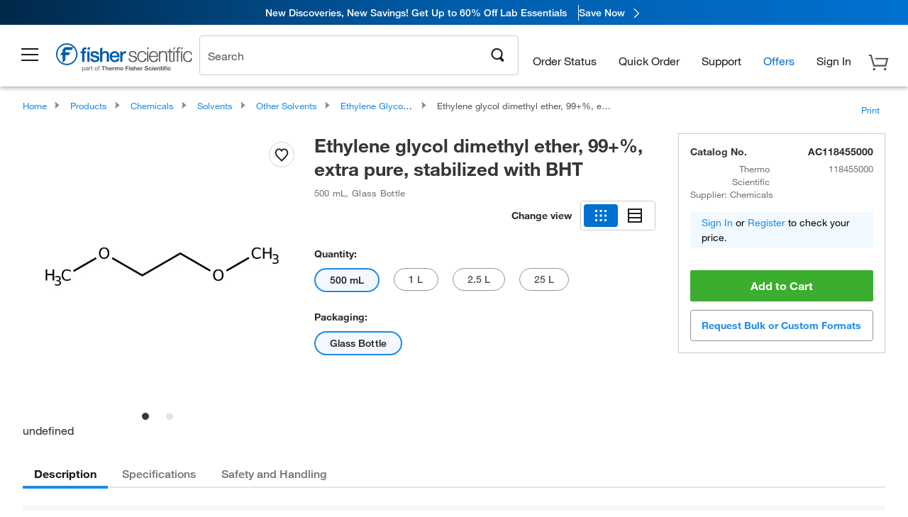

--- FILE ---
content_type: text/html; charset=utf-8
request_url: https://www.fishersci.com/store1/product-recommendations?partNumber=AC118455000&leafNode=80013462
body_size: 2910
content:
<meta http-equiv="X-UA-Compatible" content="IE=9">

<link rel="stylesheet" type="text/css" media="screen" href="/store1/product-recommendations/resources/css/productRecommendations.min.css">


<div class="productRecommendations_template">
    <div id="getme"></div>
    <div id="div_first" class="margintop5 carousel-container carousel-content CVM" data-analytics-carousel="CVM" data-model="CVM" data-impression-tracking="true" data-initialized="false">
    <input type="hidden" value="pricingApp: "></input>
    <input type="hidden" value="commerce-productDetails: "></input>
    <input type="hidden" value="rulesApp: "></input>
    <input type="hidden" value="fishersci-product-recommendations: 86ms"></input>
    <input type="hidden" value="catalogApp: "></input>
    <input type="hidden" value="commerce-catalogRules: "></input>
    <input type="hidden" value="commerce-priceAndAvailability:  "></input>
    <input type="hidden" value="nodeTime: 98ms "></input>
    <input type="hidden" value="#recommendations_carousel_slot0"></input>
    <input type="hidden" value="child"></input>

    <div id="leftbutton" class="lSAction">
        <a class="left carousel-control lS">
            <span class="icon_Chevron_Left font_icon"></span>
        </a>
    </div>
    <div id="rightbutton" class="lSAction">
        <a class="right carousel-control lSNext">
            <span class="icon_Chevron_Right font_icon"></span>
        </a>
    </div>
    <div id="myCarousel">
        <div class="heading-container">
            <h2 class="carousel-heading">
                Customers who viewed this item also viewed
                <span class="font_icon icon_Information_Outline" id="recommendations_disclaimer_icon">
                     <span class="recommendations_disclaimer_message hide">
                         This information does not imply a recommendation or representation of any kind and any action taken upon the information provided is strictly at your own risk. The products shown have not been qualified by Fisher Scientific for any particular purpose, application or use and it is the responsibility of the purchaser to ensure that the performance of the product is suitable for the purchasers specific use or intended application.
                     </span>
                </span>
            </h2>
            <div id="viewing-component" class="img-counter">Viewing <span id="current-img">1</span><span id="last-img">-4</span> of <span id="total"></span></div>
        </div>
        <div>
            <ul id="prod-carousel" class="lightSlider lsGrab lSSlide containcar content-slider" data-total="11">
                    <li class="item product-recommendation-item" id="A9984" data-position="1" data-source-partnumber="AC118455000">
                        <div class="container-div">
                            <div class="container-img">
                                <a href="/shop/products/acetonitrile-hplc-fisher-chemical-10/A9984" data-partnumber="A9984" data-position="1" data-link-type="image" class="linkref" title="Acetonitrile (HPLC), Fisher Chemical"
                                    data-analytics-section="carousel" data-analytics-container="CVM" data-analytics-parent="A9984" data-analytics-text="Product Image|1">
                                    <img src="https://assets.fishersci.com/TFS-Assets/CCG/Chemical-Structures/chemical-structure-cas-75-05-8.jpg-150.jpg" alt="Acetonitrile (HPLC), Fisher Chemical" loading="lazy" class="images"/>
                                </a>
                            </div>
                            <div class="Divider-Line"></div>
                            <div class="info-div">
                                <div class="catalog-container">
                                    <p><span class="catalog">Catalog No. A998-4</span></p>
                                </div>
                                <div id="titlediv">
                                    <p class="title">
                                        <a href="/shop/products/acetonitrile-hplc-fisher-chemical-10/A9984" data-partnumber="A9984" data-position="1"
                                            data-link-type="link" class="linkref analytics-a" title="Acetonitrile (HPLC), Fisher Chemical"
                                            data-analytics-section="carousel" data-analytics-container="CVM" data-analytics-parent="A9984" data-analytics-text="Acetonitrile (HPLC), Fisher Chemical|1">
                                                Acetonitrile (HPLC), Fisher Chemical
                                        </a>
                                    </p>
                                </div>
                                <div class="priceunits">
                                    <span class="price">$587.65 - $1806.65</span>
                                    <span class="units"></span>
                                </div>
                                <div class="savereg">
                                        <span class="save">Save 48%</span>
                                        <span class="regular">Reg: $1125.00 - $3460.00</span>
                                </div>
                                <span class="isSciEd"></span>
                            </div>
                        </div>
                    </li>
                    <li class="item product-recommendation-item" id="A9554" data-position="2" data-source-partnumber="AC118455000">
                        <div class="container-div">
                            <div class="container-img">
                                <a href="/shop/products/acetonitrile-optima-lc-ms-grade-fisher-chemical/A9554" data-partnumber="A9554" data-position="2" data-link-type="image" class="linkref" title="Acetonitrile, Optima&trade; LC/MS Grade, Fisher Chemical&trade;"
                                    data-analytics-section="carousel" data-analytics-container="CVM" data-analytics-parent="A9554" data-analytics-text="Product Image|2">
                                    <img src="https://assets.fishersci.com/TFS-Assets/CCG/Chemical-Structures/chemical-structure-cas-75-05-8.jpg-150.jpg" alt="Acetonitrile, Optima&trade; LC/MS Grade, Fisher Chemical&trade;" loading="lazy" class="images"/>
                                </a>
                            </div>
                            <div class="Divider-Line"></div>
                            <div class="info-div">
                                <div class="catalog-container">
                                    <p><span class="catalog">Catalog No. A955-4</span></p>
                                </div>
                                <div id="titlediv">
                                    <p class="title">
                                        <a href="/shop/products/acetonitrile-optima-lc-ms-grade-fisher-chemical/A9554" data-partnumber="A9554" data-position="2"
                                            data-link-type="link" class="linkref analytics-a" title="Acetonitrile, Optima&trade; LC/MS Grade, Fisher Chemical&trade;"
                                            data-analytics-section="carousel" data-analytics-container="CVM" data-analytics-parent="A9554" data-analytics-text="Acetonitrile, Optima&amp;trade; LC/MS Grade, Fisher Chemical&amp;trade;|2">
                                                Acetonitrile, Optima ™  LC/MS Grade, Fisher Che
                                        </a>
                                    </p>
                                </div>
                                <div class="priceunits">
                                    <span class="price">$1365.00 - $4200.00</span>
                                    <span class="units"></span>
                                </div>
                                <div class="savereg">
                                </div>
                                <span class="isSciEd"></span>
                            </div>
                        </div>
                    </li>
                    <li class="item product-recommendation-item" id="A184" data-position="3" data-source-partnumber="AC118455000">
                        <div class="container-div">
                            <div class="container-img">
                                <a href="/shop/products/acetone-certified-acs-fisher-chemical-12/A184" data-partnumber="A184" data-position="3" data-link-type="image" class="linkref" title="Acetone (Certified ACS), Fisher Chemical&trade;"
                                    data-analytics-section="carousel" data-analytics-container="CVM" data-analytics-parent="A184" data-analytics-text="Product Image|3">
                                    <img src="https://assets.fishersci.com/TFS-Assets/CCG/Chemical-Structures/chemical-structure-cas-67-64-1.jpg-150.jpg" alt="Acetone (Certified ACS), Fisher Chemical&trade;" loading="lazy" class="images"/>
                                </a>
                            </div>
                            <div class="Divider-Line"></div>
                            <div class="info-div">
                                <div class="catalog-container">
                                    <p><span class="catalog">Catalog No. A18-4</span></p>
                                </div>
                                <div id="titlediv">
                                    <p class="title">
                                        <a href="/shop/products/acetone-certified-acs-fisher-chemical-12/A184" data-partnumber="A184" data-position="3"
                                            data-link-type="link" class="linkref analytics-a" title="Acetone (Certified ACS), Fisher Chemical&trade;"
                                            data-analytics-section="carousel" data-analytics-container="CVM" data-analytics-parent="A184" data-analytics-text="Acetone (Certified ACS), Fisher Chemical&amp;trade;|3">
                                                Acetone (Certified ACS), Fisher Chemical ™ 
                                        </a>
                                    </p>
                                </div>
                                <div class="priceunits">
                                    <span class="price">$274.65 - $844.65</span>
                                    <span class="units"></span>
                                </div>
                                <div class="savereg">
                                        <span class="save">Save 36%</span>
                                        <span class="regular">Reg: $429.00 - $1320.00</span>
                                </div>
                                <span class="isSciEd"></span>
                            </div>
                        </div>
                    </li>
                    <li class="item product-recommendation-item" id="A4564" data-position="4" data-source-partnumber="AC118455000">
                        <div class="container-div">
                            <div class="container-img">
                                <a href="/shop/products/methanol-optima-lc-ms-grade-thermo-scientific/A4564" data-partnumber="A4564" data-position="4" data-link-type="image" class="linkref" title="Methanol, Optima&trade; LC/MS Grade, Fisher Chemical"
                                    data-analytics-section="carousel" data-analytics-container="CVM" data-analytics-parent="A4564" data-analytics-text="Product Image|4">
                                    <img src="https://assets.fishersci.com/TFS-Assets/CCG/Chemical-Structures/chemical-structure-cas-67-56-1.jpg-150.jpg" alt="Methanol, Optima&trade; LC/MS Grade, Fisher Chemical" loading="lazy" class="images"/>
                                </a>
                            </div>
                            <div class="Divider-Line"></div>
                            <div class="info-div">
                                <div class="catalog-container">
                                    <p><span class="catalog">Catalog No. A456-4</span></p>
                                </div>
                                <div id="titlediv">
                                    <p class="title">
                                        <a href="/shop/products/methanol-optima-lc-ms-grade-thermo-scientific/A4564" data-partnumber="A4564" data-position="4"
                                            data-link-type="link" class="linkref analytics-a" title="Methanol, Optima&trade; LC/MS Grade, Fisher Chemical"
                                            data-analytics-section="carousel" data-analytics-container="CVM" data-analytics-parent="A4564" data-analytics-text="Methanol, Optima&amp;trade; LC/MS Grade, Fisher Chemical|4">
                                                Methanol, Optima ™  LC/MS Grade, Fisher Chemica
                                        </a>
                                    </p>
                                </div>
                                <div class="priceunits">
                                    <span class="price">$204.65 - $627.65</span>
                                    <span class="units"></span>
                                </div>
                                <div class="savereg">
                                        <span class="save">Save 42%</span>
                                        <span class="regular">Reg: $355.00 - $1092.00</span>
                                </div>
                                <span class="isSciEd"></span>
                            </div>
                        </div>
                    </li>
                    <li class="item product-recommendation-item" id="A4124" data-position="5" data-source-partnumber="AC118455000">
                        <div class="container-div">
                            <div class="container-img">
                                <a href="/shop/products/methanol-certified-acs-fisher-chemical-10/A4124" data-partnumber="A4124" data-position="5" data-link-type="image" class="linkref" title="Methanol (Certified ACS), Fisher Chemical&trade;"
                                    data-analytics-section="carousel" data-analytics-container="CVM" data-analytics-parent="A4124" data-analytics-text="Product Image|5">
                                    <img src="https://assets.fishersci.com/TFS-Assets/CCG/Chemical-Structures/chemical-structure-cas-67-56-1.jpg-150.jpg" alt="Methanol (Certified ACS), Fisher Chemical&trade;" loading="lazy" class="images"/>
                                </a>
                            </div>
                            <div class="Divider-Line"></div>
                            <div class="info-div">
                                <div class="catalog-container">
                                    <p><span class="catalog">Catalog No. A412-4</span></p>
                                </div>
                                <div id="titlediv">
                                    <p class="title">
                                        <a href="/shop/products/methanol-certified-acs-fisher-chemical-10/A4124" data-partnumber="A4124" data-position="5"
                                            data-link-type="link" class="linkref analytics-a" title="Methanol (Certified ACS), Fisher Chemical&trade;"
                                            data-analytics-section="carousel" data-analytics-container="CVM" data-analytics-parent="A4124" data-analytics-text="Methanol (Certified ACS), Fisher Chemical&amp;trade;|5">
                                                Methanol (Certified ACS), Fisher Chemical ™ 
                                        </a>
                                    </p>
                                </div>
                                <div class="priceunits">
                                    <span class="price">$207.65 - $638.65</span>
                                    <span class="units"></span>
                                </div>
                                <div class="savereg">
                                        <span class="save">Save 32%</span>
                                        <span class="regular">Reg: $305.50 - $938.50</span>
                                </div>
                                <span class="isSciEd"></span>
                            </div>
                        </div>
                    </li>
                    <li class="item product-recommendation-item" id="A4524" data-position="6" data-source-partnumber="AC118455000">
                        <div class="container-div">
                            <div class="container-img">
                                <a href="/shop/products/methanol-hplc-fisher-chemical-9/A4524" data-partnumber="A4524" data-position="6" data-link-type="image" class="linkref" title="Methanol (HPLC), Fisher Chemical&trade;"
                                    data-analytics-section="carousel" data-analytics-container="CVM" data-analytics-parent="A4524" data-analytics-text="Product Image|6">
                                    <img src="https://assets.fishersci.com/TFS-Assets/CCG/Chemical-Structures/chemical-structure-cas-67-56-1.jpg-150.jpg" alt="Methanol (HPLC), Fisher Chemical&trade;" loading="lazy" class="images"/>
                                </a>
                            </div>
                            <div class="Divider-Line"></div>
                            <div class="info-div">
                                <div class="catalog-container">
                                    <p><span class="catalog">Catalog No. A452-4</span></p>
                                </div>
                                <div id="titlediv">
                                    <p class="title">
                                        <a href="/shop/products/methanol-hplc-fisher-chemical-9/A4524" data-partnumber="A4524" data-position="6"
                                            data-link-type="link" class="linkref analytics-a" title="Methanol (HPLC), Fisher Chemical&trade;"
                                            data-analytics-section="carousel" data-analytics-container="CVM" data-analytics-parent="A4524" data-analytics-text="Methanol (HPLC), Fisher Chemical&amp;trade;|6">
                                                Methanol (HPLC), Fisher Chemical ™ 
                                        </a>
                                    </p>
                                </div>
                                <div class="priceunits">
                                    <span class="price">$141.65 - $420.65</span>
                                    <span class="units"></span>
                                </div>
                                <div class="savereg">
                                        <span class="save">Save 41%</span>
                                        <span class="regular">Reg: $242.00 - $719.00</span>
                                </div>
                                <span class="isSciEd"></span>
                            </div>
                        </div>
                    </li>
                    <li class="item product-recommendation-item" id="A9964" data-position="7" data-source-partnumber="AC118455000">
                        <div class="container-div">
                            <div class="container-img">
                                <a href="/shop/products/acetonitrile-optima-fisher-chemical-6/A9964" data-partnumber="A9964" data-position="7" data-link-type="image" class="linkref" title="Acetonitrile, Optima&trade;, for HPLC and GC, Fisher Chemical&trade;"
                                    data-analytics-section="carousel" data-analytics-container="CVM" data-analytics-parent="A9964" data-analytics-text="Product Image|7">
                                    <img src="https://assets.fishersci.com/TFS-Assets/CCG/Chemical-Structures/chemical-structure-cas-75-05-8.jpg-150.jpg" alt="Acetonitrile, Optima&trade;, for HPLC and GC, Fisher Chemical&trade;" loading="lazy" class="images"/>
                                </a>
                            </div>
                            <div class="Divider-Line"></div>
                            <div class="info-div">
                                <div class="catalog-container">
                                    <p><span class="catalog">Catalog No. A996-4</span></p>
                                </div>
                                <div id="titlediv">
                                    <p class="title">
                                        <a href="/shop/products/acetonitrile-optima-fisher-chemical-6/A9964" data-partnumber="A9964" data-position="7"
                                            data-link-type="link" class="linkref analytics-a" title="Acetonitrile, Optima&trade;, for HPLC and GC, Fisher Chemical&trade;"
                                            data-analytics-section="carousel" data-analytics-container="CVM" data-analytics-parent="A9964" data-analytics-text="Acetonitrile, Optima&amp;trade;, for HPLC and GC, Fisher Chemical&amp;trade;|7">
                                                Acetonitrile, Optima ™ , for HPLC and GC, Fishe
                                        </a>
                                    </p>
                                </div>
                                <div class="priceunits">
                                    <span class="price">$1070.00 - $3290.00</span>
                                    <span class="units"></span>
                                </div>
                                <div class="savereg">
                                </div>
                                <span class="isSciEd"></span>
                            </div>
                        </div>
                    </li>
                    <li class="item product-recommendation-item" id="A16P4" data-position="8" data-source-partnumber="AC118455000">
                        <div class="container-div">
                            <div class="container-img">
                                <a href="/shop/products/acetone-histological-fisher-chemical-4/A16P4" data-partnumber="A16P4" data-position="8" data-link-type="image" class="linkref" title="Acetone, Fisher Chemical&trade;"
                                    data-analytics-section="carousel" data-analytics-container="CVM" data-analytics-parent="A16P4" data-analytics-text="Product Image|8">
                                    <img src="https://assets.fishersci.com/TFS-Assets/CCG/Chemical-Structures/chemical-structure-cas-67-64-1.jpg-150.jpg" alt="Acetone, Fisher Chemical&trade;" loading="lazy" class="images"/>
                                </a>
                            </div>
                            <div class="Divider-Line"></div>
                            <div class="info-div">
                                <div class="catalog-container">
                                    <p><span class="catalog">Catalog No. A16P-4</span></p>
                                </div>
                                <div id="titlediv">
                                    <p class="title">
                                        <a href="/shop/products/acetone-histological-fisher-chemical-4/A16P4" data-partnumber="A16P4" data-position="8"
                                            data-link-type="link" class="linkref analytics-a" title="Acetone, Fisher Chemical&trade;"
                                            data-analytics-section="carousel" data-analytics-container="CVM" data-analytics-parent="A16P4" data-analytics-text="Acetone, Fisher Chemical&amp;trade;|8">
                                                Acetone, Fisher Chemical ™ 
                                        </a>
                                    </p>
                                </div>
                                <div class="priceunits">
                                    <span class="price">$210.65 - $646.65</span>
                                    <span class="units"></span>
                                </div>
                                <div class="savereg">
                                        <span class="save">Save 30%</span>
                                        <span class="regular">Reg: $303.00 - $931.50</span>
                                </div>
                                <span class="isSciEd"></span>
                            </div>
                        </div>
                    </li>
                    <li class="item product-recommendation-item" id="AA30698K7" data-position="9" data-source-partnumber="AC118455000">
                        <div class="container-div">
                            <div class="container-img">
                                <a href="/shop/products/acetone-acs-99-5-thermo-scientific/AA30698K7" data-partnumber="AA30698K7" data-position="9" data-link-type="image" class="linkref" title="Acetone, ACS, 99.5+%"
                                    data-analytics-section="carousel" data-analytics-container="CVM" data-analytics-parent="AA30698K7" data-analytics-text="Product Image|9">
                                    <img src="https://assets.fishersci.com/TFS-Assets/CCG/Chemical-Structures/chemical-structure-cas-67-64-1.jpg-150.jpg" alt="Acetone, ACS, 99.5+%" loading="lazy" class="images"/>
                                </a>
                            </div>
                            <div class="Divider-Line"></div>
                            <div class="info-div">
                                <div class="catalog-container">
                                    <p><span class="catalog">Catalog No. AA30698K7</span></p>
                                </div>
                                <div id="titlediv">
                                    <p class="title">
                                        <a href="/shop/products/acetone-acs-99-5-thermo-scientific/AA30698K7" data-partnumber="AA30698K7" data-position="9"
                                            data-link-type="link" class="linkref analytics-a" title="Acetone, ACS, 99.5+%"
                                            data-analytics-section="carousel" data-analytics-container="CVM" data-analytics-parent="AA30698K7" data-analytics-text="Acetone, ACS, 99.5+%|9">
                                                Acetone, ACS, 99.5+%
                                        </a>
                                    </p>
                                </div>
                                <div class="priceunits">
                                    <span class="price">$129.65</span>
                                    <span class="units"> / Each</span>
                                </div>
                                <div class="savereg">
                                        <span class="save">Save 13%</span>
                                        <span class="regular">Reg: $149.00</span>
                                </div>
                                <span class="isSciEd"></span>
                            </div>
                        </div>
                    </li>
                    <li class="item product-recommendation-item" id="AC442981000" data-position="10" data-source-partnumber="AC118455000">
                        <div class="container-div">
                            <div class="container-img">
                                <a href="/shop/products/ethylene-glycol-dimethyl-ether-99-5-thermo-scientific/AC442981000" data-partnumber="AC442981000" data-position="10" data-link-type="image" class="linkref" title="Ethylene glycol dimethyl ether, 99.5%, Extra Dry over Molecular Sieve, AcroSeal&trade;, stabilized"
                                    data-analytics-section="carousel" data-analytics-container="CVM" data-analytics-parent="AC442981000" data-analytics-text="Product Image|10">
                                    <img src="https://assets.fishersci.com/TFS-Assets/CCG/Chemical-Structures/chemical-structure-cas-110-71-4.jpg-150.jpg" alt="Ethylene glycol dimethyl ether, 99.5%, Extra Dry over Molecular Sieve, AcroSeal&trade;, stabilized" loading="lazy" class="images"/>
                                </a>
                            </div>
                            <div class="Divider-Line"></div>
                            <div class="info-div">
                                <div class="catalog-container">
                                    <p><span class="catalog">Catalog No. AC442981000</span></p>
                                </div>
                                <div id="titlediv">
                                    <p class="title">
                                        <a href="/shop/products/ethylene-glycol-dimethyl-ether-99-5-thermo-scientific/AC442981000" data-partnumber="AC442981000" data-position="10"
                                            data-link-type="link" class="linkref analytics-a" title="Ethylene glycol dimethyl ether, 99.5%, Extra Dry over Molecular Sieve, AcroSeal&trade;, stabilized"
                                            data-analytics-section="carousel" data-analytics-container="CVM" data-analytics-parent="AC442981000" data-analytics-text="Ethylene glycol dimethyl ether, 99.5%, Extra Dry over Molecular Sieve, AcroSeal&amp;trade;, stabilized|10">
                                                Ethylene glycol dimethyl ether, 99.5%, Extra Dr
                                        </a>
                                    </p>
                                </div>
                                <div class="priceunits">
                                    <span class="price">$76.00</span>
                                    <span class="units"> / Each</span>
                                </div>
                                <div class="savereg">
                                </div>
                                <span class="isSciEd"></span>
                            </div>
                        </div>
                    </li>
                    <li class="item product-recommendation-item" id="AC610350010" data-position="11" data-source-partnumber="AC118455000">
                        <div class="container-div">
                            <div class="container-img">
                                <a href="/shop/products/ethylene-glycol-dimethyl-ether-99-extra-dry-acroseal-r-thermo-scientific/AC610350010" data-partnumber="AC610350010" data-position="11" data-link-type="image" class="linkref" title="Ethylene glycol dimethyl ether, 99%, Extra Dry, AcroSeal(R), Thermo Scientific Chemicals"
                                    data-analytics-section="carousel" data-analytics-container="CVM" data-analytics-parent="AC610350010" data-analytics-text="Product Image|11">
                                    <img src="https://assets.fishersci.com/TFS-Assets/CCG/Chemical-Structures/chemical-structure-cas-110-71-4.jpg-150.jpg" alt="Ethylene glycol dimethyl ether, 99%, Extra Dry, AcroSeal(R), Thermo Scientific Chemicals" loading="lazy" class="images"/>
                                </a>
                            </div>
                            <div class="Divider-Line"></div>
                            <div class="info-div">
                                <div class="catalog-container">
                                    <p><span class="catalog">Catalog No. AC610350010</span></p>
                                </div>
                                <div id="titlediv">
                                    <p class="title">
                                        <a href="/shop/products/ethylene-glycol-dimethyl-ether-99-extra-dry-acroseal-r-thermo-scientific/AC610350010" data-partnumber="AC610350010" data-position="11"
                                            data-link-type="link" class="linkref analytics-a" title="Ethylene glycol dimethyl ether, 99%, Extra Dry, AcroSeal(R), Thermo Scientific Chemicals"
                                            data-analytics-section="carousel" data-analytics-container="CVM" data-analytics-parent="AC610350010" data-analytics-text="Ethylene glycol dimethyl ether, 99%, Extra Dry, AcroSeal(R), Thermo Scientific Chemicals|11">
                                                Ethylene glycol dimethyl ether, 99%, Extra Dry,
                                        </a>
                                    </p>
                                </div>
                                <div class="priceunits">
                                    <span class="price">$218.00</span>
                                    <span class="units"> / Each</span>
                                </div>
                                <div class="savereg">
                                </div>
                                <span class="isSciEd"></span>
                            </div>
                        </div>
                    </li>
            </ul>
        </div>
    </div>
    <div class="clear"></div>

</div>


    <script type="text/javascript">
        if(document.getElementById("recommendations-script") == null) {
            let s = document.createElement('script');
            s.setAttribute('src', "/store1/product-recommendations/resources/js/productRecommendations.min.js");
            s.setAttribute('id', "recommendations-script");
            document.body.appendChild(s);
        } else {
            let carouselContainers = document.getElementsByClassName("carousel-content");
            for(let i = 0; i < carouselContainers.length; i++) {
                if(this.carouselContainers[i].dataset.initialized == "false") {
                    let Carousel = CarouselInit(this.carouselContainers[i]);
                    Carousel.start();
                }
            }
            initRecsCart()
        }
    </script>
</div>
